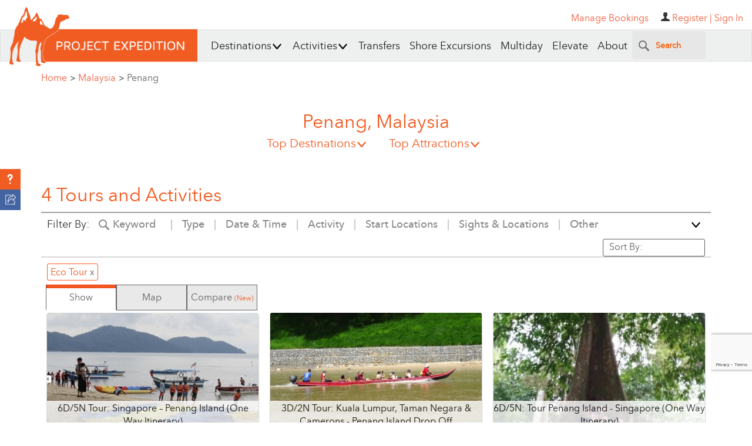

--- FILE ---
content_type: text/html; charset=utf-8
request_url: https://www.google.com/recaptcha/api2/anchor?ar=1&k=6Lfn7HIpAAAAALiTY5XRIXsyviyWmWaxlO0g0sMB&co=aHR0cHM6Ly93d3cucHJvamVjdGV4cGVkaXRpb24uY29tOjQ0Mw..&hl=en&v=PoyoqOPhxBO7pBk68S4YbpHZ&size=invisible&anchor-ms=20000&execute-ms=30000&cb=w7fv8gro75xz
body_size: 48643
content:
<!DOCTYPE HTML><html dir="ltr" lang="en"><head><meta http-equiv="Content-Type" content="text/html; charset=UTF-8">
<meta http-equiv="X-UA-Compatible" content="IE=edge">
<title>reCAPTCHA</title>
<style type="text/css">
/* cyrillic-ext */
@font-face {
  font-family: 'Roboto';
  font-style: normal;
  font-weight: 400;
  font-stretch: 100%;
  src: url(//fonts.gstatic.com/s/roboto/v48/KFO7CnqEu92Fr1ME7kSn66aGLdTylUAMa3GUBHMdazTgWw.woff2) format('woff2');
  unicode-range: U+0460-052F, U+1C80-1C8A, U+20B4, U+2DE0-2DFF, U+A640-A69F, U+FE2E-FE2F;
}
/* cyrillic */
@font-face {
  font-family: 'Roboto';
  font-style: normal;
  font-weight: 400;
  font-stretch: 100%;
  src: url(//fonts.gstatic.com/s/roboto/v48/KFO7CnqEu92Fr1ME7kSn66aGLdTylUAMa3iUBHMdazTgWw.woff2) format('woff2');
  unicode-range: U+0301, U+0400-045F, U+0490-0491, U+04B0-04B1, U+2116;
}
/* greek-ext */
@font-face {
  font-family: 'Roboto';
  font-style: normal;
  font-weight: 400;
  font-stretch: 100%;
  src: url(//fonts.gstatic.com/s/roboto/v48/KFO7CnqEu92Fr1ME7kSn66aGLdTylUAMa3CUBHMdazTgWw.woff2) format('woff2');
  unicode-range: U+1F00-1FFF;
}
/* greek */
@font-face {
  font-family: 'Roboto';
  font-style: normal;
  font-weight: 400;
  font-stretch: 100%;
  src: url(//fonts.gstatic.com/s/roboto/v48/KFO7CnqEu92Fr1ME7kSn66aGLdTylUAMa3-UBHMdazTgWw.woff2) format('woff2');
  unicode-range: U+0370-0377, U+037A-037F, U+0384-038A, U+038C, U+038E-03A1, U+03A3-03FF;
}
/* math */
@font-face {
  font-family: 'Roboto';
  font-style: normal;
  font-weight: 400;
  font-stretch: 100%;
  src: url(//fonts.gstatic.com/s/roboto/v48/KFO7CnqEu92Fr1ME7kSn66aGLdTylUAMawCUBHMdazTgWw.woff2) format('woff2');
  unicode-range: U+0302-0303, U+0305, U+0307-0308, U+0310, U+0312, U+0315, U+031A, U+0326-0327, U+032C, U+032F-0330, U+0332-0333, U+0338, U+033A, U+0346, U+034D, U+0391-03A1, U+03A3-03A9, U+03B1-03C9, U+03D1, U+03D5-03D6, U+03F0-03F1, U+03F4-03F5, U+2016-2017, U+2034-2038, U+203C, U+2040, U+2043, U+2047, U+2050, U+2057, U+205F, U+2070-2071, U+2074-208E, U+2090-209C, U+20D0-20DC, U+20E1, U+20E5-20EF, U+2100-2112, U+2114-2115, U+2117-2121, U+2123-214F, U+2190, U+2192, U+2194-21AE, U+21B0-21E5, U+21F1-21F2, U+21F4-2211, U+2213-2214, U+2216-22FF, U+2308-230B, U+2310, U+2319, U+231C-2321, U+2336-237A, U+237C, U+2395, U+239B-23B7, U+23D0, U+23DC-23E1, U+2474-2475, U+25AF, U+25B3, U+25B7, U+25BD, U+25C1, U+25CA, U+25CC, U+25FB, U+266D-266F, U+27C0-27FF, U+2900-2AFF, U+2B0E-2B11, U+2B30-2B4C, U+2BFE, U+3030, U+FF5B, U+FF5D, U+1D400-1D7FF, U+1EE00-1EEFF;
}
/* symbols */
@font-face {
  font-family: 'Roboto';
  font-style: normal;
  font-weight: 400;
  font-stretch: 100%;
  src: url(//fonts.gstatic.com/s/roboto/v48/KFO7CnqEu92Fr1ME7kSn66aGLdTylUAMaxKUBHMdazTgWw.woff2) format('woff2');
  unicode-range: U+0001-000C, U+000E-001F, U+007F-009F, U+20DD-20E0, U+20E2-20E4, U+2150-218F, U+2190, U+2192, U+2194-2199, U+21AF, U+21E6-21F0, U+21F3, U+2218-2219, U+2299, U+22C4-22C6, U+2300-243F, U+2440-244A, U+2460-24FF, U+25A0-27BF, U+2800-28FF, U+2921-2922, U+2981, U+29BF, U+29EB, U+2B00-2BFF, U+4DC0-4DFF, U+FFF9-FFFB, U+10140-1018E, U+10190-1019C, U+101A0, U+101D0-101FD, U+102E0-102FB, U+10E60-10E7E, U+1D2C0-1D2D3, U+1D2E0-1D37F, U+1F000-1F0FF, U+1F100-1F1AD, U+1F1E6-1F1FF, U+1F30D-1F30F, U+1F315, U+1F31C, U+1F31E, U+1F320-1F32C, U+1F336, U+1F378, U+1F37D, U+1F382, U+1F393-1F39F, U+1F3A7-1F3A8, U+1F3AC-1F3AF, U+1F3C2, U+1F3C4-1F3C6, U+1F3CA-1F3CE, U+1F3D4-1F3E0, U+1F3ED, U+1F3F1-1F3F3, U+1F3F5-1F3F7, U+1F408, U+1F415, U+1F41F, U+1F426, U+1F43F, U+1F441-1F442, U+1F444, U+1F446-1F449, U+1F44C-1F44E, U+1F453, U+1F46A, U+1F47D, U+1F4A3, U+1F4B0, U+1F4B3, U+1F4B9, U+1F4BB, U+1F4BF, U+1F4C8-1F4CB, U+1F4D6, U+1F4DA, U+1F4DF, U+1F4E3-1F4E6, U+1F4EA-1F4ED, U+1F4F7, U+1F4F9-1F4FB, U+1F4FD-1F4FE, U+1F503, U+1F507-1F50B, U+1F50D, U+1F512-1F513, U+1F53E-1F54A, U+1F54F-1F5FA, U+1F610, U+1F650-1F67F, U+1F687, U+1F68D, U+1F691, U+1F694, U+1F698, U+1F6AD, U+1F6B2, U+1F6B9-1F6BA, U+1F6BC, U+1F6C6-1F6CF, U+1F6D3-1F6D7, U+1F6E0-1F6EA, U+1F6F0-1F6F3, U+1F6F7-1F6FC, U+1F700-1F7FF, U+1F800-1F80B, U+1F810-1F847, U+1F850-1F859, U+1F860-1F887, U+1F890-1F8AD, U+1F8B0-1F8BB, U+1F8C0-1F8C1, U+1F900-1F90B, U+1F93B, U+1F946, U+1F984, U+1F996, U+1F9E9, U+1FA00-1FA6F, U+1FA70-1FA7C, U+1FA80-1FA89, U+1FA8F-1FAC6, U+1FACE-1FADC, U+1FADF-1FAE9, U+1FAF0-1FAF8, U+1FB00-1FBFF;
}
/* vietnamese */
@font-face {
  font-family: 'Roboto';
  font-style: normal;
  font-weight: 400;
  font-stretch: 100%;
  src: url(//fonts.gstatic.com/s/roboto/v48/KFO7CnqEu92Fr1ME7kSn66aGLdTylUAMa3OUBHMdazTgWw.woff2) format('woff2');
  unicode-range: U+0102-0103, U+0110-0111, U+0128-0129, U+0168-0169, U+01A0-01A1, U+01AF-01B0, U+0300-0301, U+0303-0304, U+0308-0309, U+0323, U+0329, U+1EA0-1EF9, U+20AB;
}
/* latin-ext */
@font-face {
  font-family: 'Roboto';
  font-style: normal;
  font-weight: 400;
  font-stretch: 100%;
  src: url(//fonts.gstatic.com/s/roboto/v48/KFO7CnqEu92Fr1ME7kSn66aGLdTylUAMa3KUBHMdazTgWw.woff2) format('woff2');
  unicode-range: U+0100-02BA, U+02BD-02C5, U+02C7-02CC, U+02CE-02D7, U+02DD-02FF, U+0304, U+0308, U+0329, U+1D00-1DBF, U+1E00-1E9F, U+1EF2-1EFF, U+2020, U+20A0-20AB, U+20AD-20C0, U+2113, U+2C60-2C7F, U+A720-A7FF;
}
/* latin */
@font-face {
  font-family: 'Roboto';
  font-style: normal;
  font-weight: 400;
  font-stretch: 100%;
  src: url(//fonts.gstatic.com/s/roboto/v48/KFO7CnqEu92Fr1ME7kSn66aGLdTylUAMa3yUBHMdazQ.woff2) format('woff2');
  unicode-range: U+0000-00FF, U+0131, U+0152-0153, U+02BB-02BC, U+02C6, U+02DA, U+02DC, U+0304, U+0308, U+0329, U+2000-206F, U+20AC, U+2122, U+2191, U+2193, U+2212, U+2215, U+FEFF, U+FFFD;
}
/* cyrillic-ext */
@font-face {
  font-family: 'Roboto';
  font-style: normal;
  font-weight: 500;
  font-stretch: 100%;
  src: url(//fonts.gstatic.com/s/roboto/v48/KFO7CnqEu92Fr1ME7kSn66aGLdTylUAMa3GUBHMdazTgWw.woff2) format('woff2');
  unicode-range: U+0460-052F, U+1C80-1C8A, U+20B4, U+2DE0-2DFF, U+A640-A69F, U+FE2E-FE2F;
}
/* cyrillic */
@font-face {
  font-family: 'Roboto';
  font-style: normal;
  font-weight: 500;
  font-stretch: 100%;
  src: url(//fonts.gstatic.com/s/roboto/v48/KFO7CnqEu92Fr1ME7kSn66aGLdTylUAMa3iUBHMdazTgWw.woff2) format('woff2');
  unicode-range: U+0301, U+0400-045F, U+0490-0491, U+04B0-04B1, U+2116;
}
/* greek-ext */
@font-face {
  font-family: 'Roboto';
  font-style: normal;
  font-weight: 500;
  font-stretch: 100%;
  src: url(//fonts.gstatic.com/s/roboto/v48/KFO7CnqEu92Fr1ME7kSn66aGLdTylUAMa3CUBHMdazTgWw.woff2) format('woff2');
  unicode-range: U+1F00-1FFF;
}
/* greek */
@font-face {
  font-family: 'Roboto';
  font-style: normal;
  font-weight: 500;
  font-stretch: 100%;
  src: url(//fonts.gstatic.com/s/roboto/v48/KFO7CnqEu92Fr1ME7kSn66aGLdTylUAMa3-UBHMdazTgWw.woff2) format('woff2');
  unicode-range: U+0370-0377, U+037A-037F, U+0384-038A, U+038C, U+038E-03A1, U+03A3-03FF;
}
/* math */
@font-face {
  font-family: 'Roboto';
  font-style: normal;
  font-weight: 500;
  font-stretch: 100%;
  src: url(//fonts.gstatic.com/s/roboto/v48/KFO7CnqEu92Fr1ME7kSn66aGLdTylUAMawCUBHMdazTgWw.woff2) format('woff2');
  unicode-range: U+0302-0303, U+0305, U+0307-0308, U+0310, U+0312, U+0315, U+031A, U+0326-0327, U+032C, U+032F-0330, U+0332-0333, U+0338, U+033A, U+0346, U+034D, U+0391-03A1, U+03A3-03A9, U+03B1-03C9, U+03D1, U+03D5-03D6, U+03F0-03F1, U+03F4-03F5, U+2016-2017, U+2034-2038, U+203C, U+2040, U+2043, U+2047, U+2050, U+2057, U+205F, U+2070-2071, U+2074-208E, U+2090-209C, U+20D0-20DC, U+20E1, U+20E5-20EF, U+2100-2112, U+2114-2115, U+2117-2121, U+2123-214F, U+2190, U+2192, U+2194-21AE, U+21B0-21E5, U+21F1-21F2, U+21F4-2211, U+2213-2214, U+2216-22FF, U+2308-230B, U+2310, U+2319, U+231C-2321, U+2336-237A, U+237C, U+2395, U+239B-23B7, U+23D0, U+23DC-23E1, U+2474-2475, U+25AF, U+25B3, U+25B7, U+25BD, U+25C1, U+25CA, U+25CC, U+25FB, U+266D-266F, U+27C0-27FF, U+2900-2AFF, U+2B0E-2B11, U+2B30-2B4C, U+2BFE, U+3030, U+FF5B, U+FF5D, U+1D400-1D7FF, U+1EE00-1EEFF;
}
/* symbols */
@font-face {
  font-family: 'Roboto';
  font-style: normal;
  font-weight: 500;
  font-stretch: 100%;
  src: url(//fonts.gstatic.com/s/roboto/v48/KFO7CnqEu92Fr1ME7kSn66aGLdTylUAMaxKUBHMdazTgWw.woff2) format('woff2');
  unicode-range: U+0001-000C, U+000E-001F, U+007F-009F, U+20DD-20E0, U+20E2-20E4, U+2150-218F, U+2190, U+2192, U+2194-2199, U+21AF, U+21E6-21F0, U+21F3, U+2218-2219, U+2299, U+22C4-22C6, U+2300-243F, U+2440-244A, U+2460-24FF, U+25A0-27BF, U+2800-28FF, U+2921-2922, U+2981, U+29BF, U+29EB, U+2B00-2BFF, U+4DC0-4DFF, U+FFF9-FFFB, U+10140-1018E, U+10190-1019C, U+101A0, U+101D0-101FD, U+102E0-102FB, U+10E60-10E7E, U+1D2C0-1D2D3, U+1D2E0-1D37F, U+1F000-1F0FF, U+1F100-1F1AD, U+1F1E6-1F1FF, U+1F30D-1F30F, U+1F315, U+1F31C, U+1F31E, U+1F320-1F32C, U+1F336, U+1F378, U+1F37D, U+1F382, U+1F393-1F39F, U+1F3A7-1F3A8, U+1F3AC-1F3AF, U+1F3C2, U+1F3C4-1F3C6, U+1F3CA-1F3CE, U+1F3D4-1F3E0, U+1F3ED, U+1F3F1-1F3F3, U+1F3F5-1F3F7, U+1F408, U+1F415, U+1F41F, U+1F426, U+1F43F, U+1F441-1F442, U+1F444, U+1F446-1F449, U+1F44C-1F44E, U+1F453, U+1F46A, U+1F47D, U+1F4A3, U+1F4B0, U+1F4B3, U+1F4B9, U+1F4BB, U+1F4BF, U+1F4C8-1F4CB, U+1F4D6, U+1F4DA, U+1F4DF, U+1F4E3-1F4E6, U+1F4EA-1F4ED, U+1F4F7, U+1F4F9-1F4FB, U+1F4FD-1F4FE, U+1F503, U+1F507-1F50B, U+1F50D, U+1F512-1F513, U+1F53E-1F54A, U+1F54F-1F5FA, U+1F610, U+1F650-1F67F, U+1F687, U+1F68D, U+1F691, U+1F694, U+1F698, U+1F6AD, U+1F6B2, U+1F6B9-1F6BA, U+1F6BC, U+1F6C6-1F6CF, U+1F6D3-1F6D7, U+1F6E0-1F6EA, U+1F6F0-1F6F3, U+1F6F7-1F6FC, U+1F700-1F7FF, U+1F800-1F80B, U+1F810-1F847, U+1F850-1F859, U+1F860-1F887, U+1F890-1F8AD, U+1F8B0-1F8BB, U+1F8C0-1F8C1, U+1F900-1F90B, U+1F93B, U+1F946, U+1F984, U+1F996, U+1F9E9, U+1FA00-1FA6F, U+1FA70-1FA7C, U+1FA80-1FA89, U+1FA8F-1FAC6, U+1FACE-1FADC, U+1FADF-1FAE9, U+1FAF0-1FAF8, U+1FB00-1FBFF;
}
/* vietnamese */
@font-face {
  font-family: 'Roboto';
  font-style: normal;
  font-weight: 500;
  font-stretch: 100%;
  src: url(//fonts.gstatic.com/s/roboto/v48/KFO7CnqEu92Fr1ME7kSn66aGLdTylUAMa3OUBHMdazTgWw.woff2) format('woff2');
  unicode-range: U+0102-0103, U+0110-0111, U+0128-0129, U+0168-0169, U+01A0-01A1, U+01AF-01B0, U+0300-0301, U+0303-0304, U+0308-0309, U+0323, U+0329, U+1EA0-1EF9, U+20AB;
}
/* latin-ext */
@font-face {
  font-family: 'Roboto';
  font-style: normal;
  font-weight: 500;
  font-stretch: 100%;
  src: url(//fonts.gstatic.com/s/roboto/v48/KFO7CnqEu92Fr1ME7kSn66aGLdTylUAMa3KUBHMdazTgWw.woff2) format('woff2');
  unicode-range: U+0100-02BA, U+02BD-02C5, U+02C7-02CC, U+02CE-02D7, U+02DD-02FF, U+0304, U+0308, U+0329, U+1D00-1DBF, U+1E00-1E9F, U+1EF2-1EFF, U+2020, U+20A0-20AB, U+20AD-20C0, U+2113, U+2C60-2C7F, U+A720-A7FF;
}
/* latin */
@font-face {
  font-family: 'Roboto';
  font-style: normal;
  font-weight: 500;
  font-stretch: 100%;
  src: url(//fonts.gstatic.com/s/roboto/v48/KFO7CnqEu92Fr1ME7kSn66aGLdTylUAMa3yUBHMdazQ.woff2) format('woff2');
  unicode-range: U+0000-00FF, U+0131, U+0152-0153, U+02BB-02BC, U+02C6, U+02DA, U+02DC, U+0304, U+0308, U+0329, U+2000-206F, U+20AC, U+2122, U+2191, U+2193, U+2212, U+2215, U+FEFF, U+FFFD;
}
/* cyrillic-ext */
@font-face {
  font-family: 'Roboto';
  font-style: normal;
  font-weight: 900;
  font-stretch: 100%;
  src: url(//fonts.gstatic.com/s/roboto/v48/KFO7CnqEu92Fr1ME7kSn66aGLdTylUAMa3GUBHMdazTgWw.woff2) format('woff2');
  unicode-range: U+0460-052F, U+1C80-1C8A, U+20B4, U+2DE0-2DFF, U+A640-A69F, U+FE2E-FE2F;
}
/* cyrillic */
@font-face {
  font-family: 'Roboto';
  font-style: normal;
  font-weight: 900;
  font-stretch: 100%;
  src: url(//fonts.gstatic.com/s/roboto/v48/KFO7CnqEu92Fr1ME7kSn66aGLdTylUAMa3iUBHMdazTgWw.woff2) format('woff2');
  unicode-range: U+0301, U+0400-045F, U+0490-0491, U+04B0-04B1, U+2116;
}
/* greek-ext */
@font-face {
  font-family: 'Roboto';
  font-style: normal;
  font-weight: 900;
  font-stretch: 100%;
  src: url(//fonts.gstatic.com/s/roboto/v48/KFO7CnqEu92Fr1ME7kSn66aGLdTylUAMa3CUBHMdazTgWw.woff2) format('woff2');
  unicode-range: U+1F00-1FFF;
}
/* greek */
@font-face {
  font-family: 'Roboto';
  font-style: normal;
  font-weight: 900;
  font-stretch: 100%;
  src: url(//fonts.gstatic.com/s/roboto/v48/KFO7CnqEu92Fr1ME7kSn66aGLdTylUAMa3-UBHMdazTgWw.woff2) format('woff2');
  unicode-range: U+0370-0377, U+037A-037F, U+0384-038A, U+038C, U+038E-03A1, U+03A3-03FF;
}
/* math */
@font-face {
  font-family: 'Roboto';
  font-style: normal;
  font-weight: 900;
  font-stretch: 100%;
  src: url(//fonts.gstatic.com/s/roboto/v48/KFO7CnqEu92Fr1ME7kSn66aGLdTylUAMawCUBHMdazTgWw.woff2) format('woff2');
  unicode-range: U+0302-0303, U+0305, U+0307-0308, U+0310, U+0312, U+0315, U+031A, U+0326-0327, U+032C, U+032F-0330, U+0332-0333, U+0338, U+033A, U+0346, U+034D, U+0391-03A1, U+03A3-03A9, U+03B1-03C9, U+03D1, U+03D5-03D6, U+03F0-03F1, U+03F4-03F5, U+2016-2017, U+2034-2038, U+203C, U+2040, U+2043, U+2047, U+2050, U+2057, U+205F, U+2070-2071, U+2074-208E, U+2090-209C, U+20D0-20DC, U+20E1, U+20E5-20EF, U+2100-2112, U+2114-2115, U+2117-2121, U+2123-214F, U+2190, U+2192, U+2194-21AE, U+21B0-21E5, U+21F1-21F2, U+21F4-2211, U+2213-2214, U+2216-22FF, U+2308-230B, U+2310, U+2319, U+231C-2321, U+2336-237A, U+237C, U+2395, U+239B-23B7, U+23D0, U+23DC-23E1, U+2474-2475, U+25AF, U+25B3, U+25B7, U+25BD, U+25C1, U+25CA, U+25CC, U+25FB, U+266D-266F, U+27C0-27FF, U+2900-2AFF, U+2B0E-2B11, U+2B30-2B4C, U+2BFE, U+3030, U+FF5B, U+FF5D, U+1D400-1D7FF, U+1EE00-1EEFF;
}
/* symbols */
@font-face {
  font-family: 'Roboto';
  font-style: normal;
  font-weight: 900;
  font-stretch: 100%;
  src: url(//fonts.gstatic.com/s/roboto/v48/KFO7CnqEu92Fr1ME7kSn66aGLdTylUAMaxKUBHMdazTgWw.woff2) format('woff2');
  unicode-range: U+0001-000C, U+000E-001F, U+007F-009F, U+20DD-20E0, U+20E2-20E4, U+2150-218F, U+2190, U+2192, U+2194-2199, U+21AF, U+21E6-21F0, U+21F3, U+2218-2219, U+2299, U+22C4-22C6, U+2300-243F, U+2440-244A, U+2460-24FF, U+25A0-27BF, U+2800-28FF, U+2921-2922, U+2981, U+29BF, U+29EB, U+2B00-2BFF, U+4DC0-4DFF, U+FFF9-FFFB, U+10140-1018E, U+10190-1019C, U+101A0, U+101D0-101FD, U+102E0-102FB, U+10E60-10E7E, U+1D2C0-1D2D3, U+1D2E0-1D37F, U+1F000-1F0FF, U+1F100-1F1AD, U+1F1E6-1F1FF, U+1F30D-1F30F, U+1F315, U+1F31C, U+1F31E, U+1F320-1F32C, U+1F336, U+1F378, U+1F37D, U+1F382, U+1F393-1F39F, U+1F3A7-1F3A8, U+1F3AC-1F3AF, U+1F3C2, U+1F3C4-1F3C6, U+1F3CA-1F3CE, U+1F3D4-1F3E0, U+1F3ED, U+1F3F1-1F3F3, U+1F3F5-1F3F7, U+1F408, U+1F415, U+1F41F, U+1F426, U+1F43F, U+1F441-1F442, U+1F444, U+1F446-1F449, U+1F44C-1F44E, U+1F453, U+1F46A, U+1F47D, U+1F4A3, U+1F4B0, U+1F4B3, U+1F4B9, U+1F4BB, U+1F4BF, U+1F4C8-1F4CB, U+1F4D6, U+1F4DA, U+1F4DF, U+1F4E3-1F4E6, U+1F4EA-1F4ED, U+1F4F7, U+1F4F9-1F4FB, U+1F4FD-1F4FE, U+1F503, U+1F507-1F50B, U+1F50D, U+1F512-1F513, U+1F53E-1F54A, U+1F54F-1F5FA, U+1F610, U+1F650-1F67F, U+1F687, U+1F68D, U+1F691, U+1F694, U+1F698, U+1F6AD, U+1F6B2, U+1F6B9-1F6BA, U+1F6BC, U+1F6C6-1F6CF, U+1F6D3-1F6D7, U+1F6E0-1F6EA, U+1F6F0-1F6F3, U+1F6F7-1F6FC, U+1F700-1F7FF, U+1F800-1F80B, U+1F810-1F847, U+1F850-1F859, U+1F860-1F887, U+1F890-1F8AD, U+1F8B0-1F8BB, U+1F8C0-1F8C1, U+1F900-1F90B, U+1F93B, U+1F946, U+1F984, U+1F996, U+1F9E9, U+1FA00-1FA6F, U+1FA70-1FA7C, U+1FA80-1FA89, U+1FA8F-1FAC6, U+1FACE-1FADC, U+1FADF-1FAE9, U+1FAF0-1FAF8, U+1FB00-1FBFF;
}
/* vietnamese */
@font-face {
  font-family: 'Roboto';
  font-style: normal;
  font-weight: 900;
  font-stretch: 100%;
  src: url(//fonts.gstatic.com/s/roboto/v48/KFO7CnqEu92Fr1ME7kSn66aGLdTylUAMa3OUBHMdazTgWw.woff2) format('woff2');
  unicode-range: U+0102-0103, U+0110-0111, U+0128-0129, U+0168-0169, U+01A0-01A1, U+01AF-01B0, U+0300-0301, U+0303-0304, U+0308-0309, U+0323, U+0329, U+1EA0-1EF9, U+20AB;
}
/* latin-ext */
@font-face {
  font-family: 'Roboto';
  font-style: normal;
  font-weight: 900;
  font-stretch: 100%;
  src: url(//fonts.gstatic.com/s/roboto/v48/KFO7CnqEu92Fr1ME7kSn66aGLdTylUAMa3KUBHMdazTgWw.woff2) format('woff2');
  unicode-range: U+0100-02BA, U+02BD-02C5, U+02C7-02CC, U+02CE-02D7, U+02DD-02FF, U+0304, U+0308, U+0329, U+1D00-1DBF, U+1E00-1E9F, U+1EF2-1EFF, U+2020, U+20A0-20AB, U+20AD-20C0, U+2113, U+2C60-2C7F, U+A720-A7FF;
}
/* latin */
@font-face {
  font-family: 'Roboto';
  font-style: normal;
  font-weight: 900;
  font-stretch: 100%;
  src: url(//fonts.gstatic.com/s/roboto/v48/KFO7CnqEu92Fr1ME7kSn66aGLdTylUAMa3yUBHMdazQ.woff2) format('woff2');
  unicode-range: U+0000-00FF, U+0131, U+0152-0153, U+02BB-02BC, U+02C6, U+02DA, U+02DC, U+0304, U+0308, U+0329, U+2000-206F, U+20AC, U+2122, U+2191, U+2193, U+2212, U+2215, U+FEFF, U+FFFD;
}

</style>
<link rel="stylesheet" type="text/css" href="https://www.gstatic.com/recaptcha/releases/PoyoqOPhxBO7pBk68S4YbpHZ/styles__ltr.css">
<script nonce="6jAM7CViGNnWSZn4CsVAwQ" type="text/javascript">window['__recaptcha_api'] = 'https://www.google.com/recaptcha/api2/';</script>
<script type="text/javascript" src="https://www.gstatic.com/recaptcha/releases/PoyoqOPhxBO7pBk68S4YbpHZ/recaptcha__en.js" nonce="6jAM7CViGNnWSZn4CsVAwQ">
      
    </script></head>
<body><div id="rc-anchor-alert" class="rc-anchor-alert"></div>
<input type="hidden" id="recaptcha-token" value="[base64]">
<script type="text/javascript" nonce="6jAM7CViGNnWSZn4CsVAwQ">
      recaptcha.anchor.Main.init("[\x22ainput\x22,[\x22bgdata\x22,\x22\x22,\[base64]/[base64]/[base64]/[base64]/[base64]/[base64]/[base64]/[base64]/[base64]/[base64]\\u003d\x22,\[base64]\\u003d\x22,\x22WksUZRpRw6o0YCHDqn4fw67DhcKCc0gxYsKIPcK+GgdvwrTCqWpRVBlLJcKVwrnDvRA0wqJEw5B7FEDDmEjCvcKgIMK+wpTDocOZwofDlcOmNgHCusKEXSrCjcOiwrlcwoTDmsKtwoJwbsOtwp1Awrs6wp3DnEUnw7JmS8O/[base64]/CksKfwoNjw4MQwoNAw4zDgHnCiWDDlXTDrcKZw6LDszB1wpBDd8KzH8KSBcO6wrnCs8K5ecKGwpVrO0FQOcKzFMO2w6wLwoJRY8K1wrUVbCVlw5BrVsKQwo0uw5XDpEF/bBbDu8OxwqHCjMOsGz7Co8O4wos7woAfw7pQMcOoc2dWJMOeZcKLFcOEIzLCsHUxw6/[base64]/w5TCtsKywqLDo8Ogwr3CpnjDlCZnw5HCjQHCn8KeJkglw73DsMKbKlLCqcKJw7wIF0rDnkDCoMKxwovCvw8vwpbCngLCqsOgw6oUwpA/w5vDjh0gMsK7w7jDtUw9G8O/a8KxKSvDlMKyRhXCtcKDw6MIwocQMzvChMO/wqMqScO/wq4sT8OTRcOeMsO2LRV2w48VwpdEw4XDh1jDjQ/[base64]/w6HDo0NOfcOjAcKlSMODC8O9AVTChsOmwpQqcjPCowXCjMOsw6PCmx09w71vwrvDrzDCulJkwpfDmsKWw5vDsGVGw6UbTMOjGsOlwqNxTMK5I0Muw7vCpjPDvMKewokkBsKOGAg5wqUDwrwoKxjDnyoPw7EywpR/w6HCl0XCkG9qw7zDojwJG1/CmHNgwoTCoWbDqnDDlsKHakA7w6bCuxzDgkzDqcKBw7bCj8OGw6pLwr8GMyLDgUhPw5bDu8KlIMKfwq/CqMO+wqMBUcKCKMKSwp5yw7N0fjERbi/DjsOYw5XDtSzCjmTDnhLDn2gvdWc2Qi3CkcKjQGwow5vCkMO+wphdGsOvwrJ3YwLCmWofw73CtcOJw5vDjHICU0zDnmArwoE7A8O0wqnCkwfDu8O6w5QowqQ5w6Bxwokowo/DnsOuw5PCrMOsEcKkw5RTw6bDoDg2csO4X8K+w7zDtsKDwqLDksKRRsOAw7jDvAxIwqM8wo1pV0zCr2LDm0ZRIyxVw4xXG8KkK8KGwqoVKcKXDsKIYgQfwq3DssKBw7HCk33DnE/CiWlbw5MNwpN3wobDkjMlwrHDhQl1D8OGwo1qwrDDtsOBw44iw5E7L8OyA2jDmDQKGsKuEmA/wrjCocOFRcOwGmQJw51DY8KOBMKzw6pnw5DCrcOETw0vw7Z8wo3CpAvDicOqK8K6RhfDlcKmwp9cw4FBw7bDnn/CnWh8w65EIwLCiWQsGsOow6nCo3A3wqjDj8OSQEAMw7TCssO9w6fDg8OFTkMIwpAVw5vCmjA9Qj/ChBPCpsOowqPCsj5/[base64]/CtmN2aQvCq8KpwpnDgWJbw7JSwpLCll9XwpXCsXjDtcKRw5ZRw6vDlsO/[base64]/DuUwCI8OVbsOLwp7CkhfCpsKJT8KTIgTCjsO1C8Kzw7c1cw0zbcKYGcOZw4HCucKqwrVQdcKuKcOyw6dLw7jDvsKjAwjDrRI6wpRBNXA1w4LCkifCicOpQ14swq0xDUrDr8OqwrrDgcOXwqnCmsK/woDDgigcwpDCpl/[base64]/DqGXCrFHDs8KMwqsOwqPCucO/wqogw6fDiMOdw7jDtcOfYcOWEUDDnUktwoHCvcK4wq1Swr/[base64]/[base64]/DvVYSCTjCn8K/WsOhTxxjwpJqG8KSw7A0XF4LR8OPw77CosKKTiQLw6fDgsKFFHwpd8OJJsOKbyXCv3MOwpLCisKewpUDfBDDiMK9e8KXHSbDjCfDvsKKOxg7QEHCj8KWwqx3wqcIHMOQCMOcwqPCtMOOTH1QwpZTesOsLsKXw7/Du3heNMOuwp9xG11eBcOZw4PCiWbDjcOUwr/DnMKzw63Cg8KSHMKcWxEqYG3DmsKlw6YsDcKbwrfDlm/ChsOsw73CosK0w4/[base64]/DmcOwwprCtmdPc8O0w7DDqcK3cMKVQMOXc2Rkw6UQw7nDl8KIw7nCn8OvD8OHwqFFwqggG8O9wrzCrXVEfsO8RMOxwo1MIFrDogrDi3nDgxfDrsKRwrBUwrTDr8Oxw6NMT2vCmxTCoitHw74vSUnCqEzChcKlw4ZTBngLwpDCuMKtw5/Ds8KIAHlbw5w1wqYCGD9yTcK+eiDDl8O6w7fCucKiwpzDocO0wrXCtxfCmMOpCALCmjsxPnZCwq/DhMOZJ8KlO8KuLmfCtMKMw4tRe8KuPjlDV8KwR8K2Tw7Cn2HDr8OHwqPDr8OYf8O3worDusKaw6DDuX9qw7cpw4BIHlU4eiFMwrvDjyLCs3HCnwDDgB/[base64]/DrcOtwqTCrMKbKWINfmpQw73Cm09iK8OeGMO9P8K4w4EQwr/DpRNTwq8RwosDw40zPDF2w402eSs5AsOLDcOCEFMzw6/DksO+w53DqDA1L8OWUD/Ds8OpG8KdA3bCjsKFw5kiFMONZcKWw5AQfMOOScK7w4Ugw7Fmw63DisOMwoDDiATDv8K4wo56OMK8FsK7S8Krd1zDncOebgtzcxFaw65mwrHDk8ONwoQaw4vClhguw7zCvMOfwo/[base64]/[base64]/[base64]/J8Kuw7FFcBrCtcKdJ8ObY8KqJFYrwrBewrAJYMOgwqDCgsOSwqJzJsKPcBIjw6kXwo/CrF/DvMK7w7oPwr7DtsKxMMK7H8K4RCN3wpB1AybDj8KbKERlwrzCosKXUsKoIFbCg3nCviMlZMKEacOtb8OOCMOlXMOgGcKMw5DCkA/[base64]/[base64]/CkMOGFMKLbgjDhizCrQXCt8OHFFAYwo3Dv8ORwrBiXQxHw5LDjHrDnMOZVjTCoMOew4/Cu8KfwoXCj8KlwrIdwpPCo0TCgRLCokfDlsKFNxHDrsKGBcO1VcOIG0tyw6XCnVjDvBIPw4PCh8OdwppRA8KDIC0uI8Kyw507wrLCmMOTP8KKfg1IwoTDkHnDrW5tdwrDuMOaw41Sw5pdw6zCsjPCtsOPWcOgwph9OMOnCsKGw67Dm1RgI8O/VR/CrEvCsGwHWsO/wrDCrXotb8KuwpBPMsO8TD3ClsK7F8KkYMOlHybCj8O1M8OCB2EoV3XCmMK4JMKfwp9VF3Fkw6kZQcKrw4/[base64]/[base64]/DuEIEI2cqwq/Cn8O0RcOlw7tXwoBuw4Mkw6HDmlI5egd7emgoJmjDv8OIYQYkGH/DuUTDvR3DpsO1M05NOUYuZsKbw57Do1ZOZQEyw4rCp8OuF8Ofw4UhcsOLPF4TF3fCgMKQESrCrRt7DcKIw4XChMKKPsKhHcOBCT/DrMOjwqDDlz7DrEJHScK/wovDlsOMw7Brw60sw7rCsEfDsAxTXsKWwo/CvsKzLghVZcK2w4BxwojDuknCi8K9U1s8w7Y8wpBYdsOdVwIKPMOUF8K/wqDCvj9Tw65qwo3CkDlFwoI/w73DucKKeMKQwqzDjxZhw6dpETYow43DjcKmwqXDtsKrX3DDikjCl8KNSF4sLFPDosKwA8OaWTd6GhVpD2HDo8KJEGIMD3dxwqjDvBHDj8KLw5Jww4XCvkMJwoU9wpFUe1LDqsOHI8OUwr7ClMKgXMOud8OEFBA2O3Q4PW1ow63CnUrDlQU1fDLDqcKQEk/[base64]/CgcKvw4XCrsKwT8KAMg46IDIJQSfCosODAVlwJsK7aVbCjMK+w6fCrERDw6HCjcOkGHILwogNbsOPRcK4HRHCgcOLw70DFHTCmsOQP8KWwo4kw5XDoUrCoh3DkV5Zw4Eyw7/CiMOywoxJNV3CicKfwpHDqBZkwrvDmMKQHsKOw67DpRPCksODwrfCscKdwozDocOGw6XDr3/DgcKsw6ZgeQ9iwrLCt8Oyw4DDvCcYFxjCi3YbQ8KVfsOswojCi8KIw7JRw7h/DcOLKDXDjyrDgmbCqcK1NMOmw5NpEsONYsOkw6PCusOKBcKRdsKgw6zDvGEIVsOpSG3CpxnDgXrDmR8xwognXnbDgcKPw5PDuMKzAsORNsKEO8KbQ8KNG3F5w60CWFU8woPCucO8ARDDhcKfIsOFwqETwr0ge8OWw6zDrMK/LcO/[base64]/[base64]/wpkZw5rCpXxOwqQLO8KNwqA7CQJcwoIbIGXDiWZowp1/N8OMw77CgcKwJkFZwrlmEzXCgBTDssKEw4UCwrlew4zCuUHCnMORwpPDlMO7ZysCw7fCu0LCuMOrXnTDosOUJcKtwrPCgTTCl8OdIsOZAEvDnVl1wqvDjsKvTMOvwqfCtsO8w6jDtRUSw6HCiSUlw6FQwqdTwpXCrcOvH2vDrlFGcBYPaBVkH8O/[base64]/[base64]/MMKTw6rCvMOZw6XDq8KlwrvCtkJiwrUBIMO1wpEXwp8mw57CmgbCk8OVTnrDscOtcnPDg8KVVkV4KMO0U8K0wpPCgMOIw6jDl246IUzDjcKOwqYgwrfDrkbCncO0w6PDkcOLwoEOw6LDmMK4TwzDlyZiUCbDqCwGw5xbHQ7DpR/[base64]/A8KbcsKqEsOwGcOLX8Kbw5bDvG/CojXDrGxCeMKIw6XCs8Knw7nDo8OhJsKewpvDvRJmLjjCvA/DvTFxH8Kkw6TDvwnDk1gxS8Ojwos8w6BNVDrDs14rQsODwqbCq8OYwpwZZcObWsKEw751w5o6wq/Dh8OZwosMQlPCj8KpwpUIwr0fNMO6Y8Kgw5DDuzwJRsOoPMKGwq7DrcOkTB1Ow4zDpgLDpyDCiA5gOhMiD0bDt8O0HCgKwojCrlrCjmbCt8OlwprDvMKCSBvDgibCoTtgbHTDvV/[base64]/CgW/CiF7DrH7DkkzCu8O/wqkEU8KSVyMWJcORDMK5ImsGFF/CsXDDsMO4w5/DrzULwoRrUFAkwpUzwp5lw73CnEjClApfw5ExHnfDn8KxwprChMOaBwldScKJNEEIwr97Z8K9UcOcRMKGwo8mwpvDv8KOwohEw71DGcOVwozDqybDplJawqbCtsOAEMOqwoVQAnbCkDPCmMK9OMKhBcKXMQ/CvWklM8Kjw77CtsOIwrZSwrbClsOmI8KSEk9kIsKOESp3ai/Cn8K5w7gKwrTDqijDtMKadMKUwoVBXMKxw5jDk8KFfBDCi1vCocKNMMOXw4fCgi/CmgAwWMOABcKdwrXDux7DocOEwqXCrMKow5gTQgDDhcOjNkp5YsKDwpBOw7A4wofCqU92wpEMwqjCjDsfa3keIX7CrcOte8KgSw8Mw6NKSMOUwpQKfcKtwp4dwrLDiXUkYMKHCFgyIcOeTHvCiHzCu8O5cADDrDgmw7V2WC43w6XDoSPClVR/[base64]/CscOVA1HDhMKkw6nDsMOwdzXCisOVw58AfhzChsK5w4tLwprCi2RLTmDDmXLCvsOQfVrCicKFHlB5MsKrKsKGJ8KcwqoIw6jCqht3PsOUAsOIGcKYM8OMdx/Du2DCjkrDt8KODcOIG8Kyw6VtVsKkbsOqwpR+w58IL1dIe8O7XRjCs8KSwoLCucKew5zCssOEOcKiUMKReMOHJMKRw5NWwoPDiTPCnkAqeV/[base64]/f1rDsHo5w4JZw7xlED9TU1HDpMKhw7Z3b8K7PyJHd8KGYWocwocXwq/DplJzYl7DgD/DicKtPMKIwonDs19IOMKfwop0K8OeGn3DniwyG2kSFETCr8OBw4DDiMKFwo7DvMOkWMKbfm48w5LCpUdzwqc+GMK3SlnCo8KMw4zCjcOMw7DCr8OFJMKoXMOsw7jCsXTCucKcwq0Pf0JFw53DmcOoWcO/[base64]/[base64]/ZGDDtsKKG8KawrQtwoE6wqo/w6PDlsOUwqPDvn5MB33DnMOGw5bDhcOpwqXDkg5qwr5Xw7/DgSXCsMO1UMOiwr/[base64]/DqHHCjG0Oe0Uxw61NwpHCj8KlwqcqY8KKwpDCuQ/CmWrDk3HDgsKmwppzw5fDgMKeUsO9acKbwp4qwrghFD/Dq8OjwoXCqcKVS3/DpsKmwpLCtwkEw5wYw74/w5N3P3JFw6vDtcKWSQBCw4NZUxpdAsKjUcO2wqU4aWnCp8OAWHjCsEgGN8OxAHrClMO/KsOpSiJOWU7DrsKXHH96w5HCnRHDhcK8CVjDqMKrAS03wokMw4wpwrQIwoBafsOdcmPDm8K6Z8OELzQYwrPDhSbDj8OTw51JwognRcOyw6Rlw59dwrzCv8OCwqw6HW1wwqrDlsOiIMOIZEjCliB5wr/CjcKywrIsDQd/w63DqMOvLxFcwqrCuMK0XMO3w4fDk35jYmTCvMOMecK9w43DvgbCkcO7wr7Cj8OFSEcha8KcwpEuwpfCmMKuwoTCiDjDiMKtwqMyd8OVwoh4GMOGwqV3L8OzOsKCw4BMPcKwO8KfwoHDgnVjw65DwoA0wokDGcOMw5tJw6YDw6h3wqbCr8OpwqJZGV/[base64]/CqjkwAARseBttOxFgw4QZZMKaQMKpOjDDo27CnMKJw5RMTTPDqR5kwrXCgcKswpnDscKEw5DDtsOXw4ULw73Cuj3CjsKoSMONwqVGw75kw49aKsOYTWnDmxxnw4PCtsK7RFPCvCsYwr0BRMOPw6XDmG7Ch8KpRj/DjsKwdX/DhsORHArCujPDvVAQYcKMw64Kw5nDjjLCh8Oowr/DtsKobsOAwpNKw5nDoMOWwrZww7bCpsKBQsOqw6tJc8OMfDB6w4bCvsKNwp8uSXDDqkbCiTcYfnxjw6XCgsO+wqPCqcK2ccKfw5PCiX18AMO/wq8gworDncKWYjvDvcOUw5bCmHYMwq3CvxYuwrsYesK8w64IWcOkZMKyccOJLsONwpzDkwnCtsO6DUMeJH7DjcOCVsK/SE1mWFoUwpFiwqBpKcOFw6MiNAxfJcO6ecO6w4vDohPDjcObwpHCpSXDmGrDgcK/AcKtwppBa8Odb8KsUTjDs8OiwqbDo31rwqvDpMKHfxzCpMKdwoTDgVDDhcK1ZW4Cw49sDsOswqU4w7/DvT7DhRMfT8OhwoB/EMKJeG7CgCBJw4/CicO+P8KRwo/CvkvDm8OTITTCuzfCr8KkM8OYccK6w7LCvsKifMOawofDm8Oyw4vCrh/[base64]/[base64]/woIcKQvCuDfDi8K4w7wXKm3CmsOjSgQ9w6LDgsOXw5bCrQ9PVsOZwohBw4JANcOmL8KIQcKVw4JOPMOEJcOxEcOAwqTDl8KZfTFRKABNcR5ywrQ7w63DgsKJTcOiZzPDm8KJZ04UYsO/JcKPw4bChsKATQ5/w4XCqSfDqUbCjsOFwojDlTVFw7EjCTbCsT7DhcKqwoZPLAoAHhzDiXvCnBrCoMKnLMKqwrbCqRAnwoLCr8K/[base64]/DhnfCrsKvZ0Ejw6LDhcOqT8OfGcOGwrLCjkPCkUAxUwbCjcOQwrnDscKKEHLCk8OPw4jCswB8fHDClMOfNMOjE0vDh8KJGcKUHALDucKcC8OWPgfDrsKJCsOww54Fw7JewrDCicOtF8KcwowVw7JlLUnCnsKuM8Kbw7HDr8KAwqBCw47Ci8K9RkQZwr/DmMO7woIPw4TDusKxwpgVwqXCn0HDkVZBNx9hw7EZwpTCmmjCijXCkGZqYE4hecObHsOiwqDCpzDDsRbDmsOoZH8eXsKjZwIQw6MWX3R6wqhlwovCpsOEw6DDuMOYSA9Aw53CksOBwrN7BcKBGBTDkMOlwolEwoB+X2TCgMO0eGFBcS/Cqx/[base64]/w6LCmcOLYRl3V1zCpsOEQQnCsMOAKAppZwsVw5VBMgXDisKubcKiwq1lw7bDncKXOlfDolklKi0Pf8K8wrnDugXClcOPw55kcE9mwqlRLMKpfsOvwqtpbno2U8OcwrIHJyhkFTTCpxvDvsOnIcOow7JZw6IiZcKhw55xB8OMwoUdNGrDjsKhcMOlw6/DqsOcwobCoijDssOiw7FkC8O0C8KNPRnDnD/CgsKNamvDr8K9ZMKMQGTCkcOzYjtsw4rDnMKOecOUeG/Cpn/DhcK1wprChVgQeWkAwrkbwpR2w5LCvnjDqMKQwrTCgyMMGBZLwpAKAwI7fjnDhMObMMKWNkhtOyvDj8KBGgfDvsKQUn3DpMOaAsOGwr07wpgqQBbChMKuwpfCpcKKw4HDgcO/w6DCtMOHwprDnsOiF8OMcCzDiX3Di8OzScO4wqoQVzAQDCXDpwdmdmbClgIsw6oyb0gIH8KfwrjCvcO2w6/DvDXDjVLCuiMiTcOmfcKWwqFoPH3CpnFfw5pWwrLCtmlUwrnDlwzCilRcTz7CtX7DtCROwoU0XcOqbsKKGUfCv8OSwqHCjMOfwr/Dh8KMWsKQeMOVw554wrHCncOFwpRCwrDCscKnBGvDtg4xwr/CjD3Drm/Cm8KawqYwwq/Cp1vCqwUCAcO9w6vChMOyLBnDgcOJwrlNw6XCpmPDmsO/WMOWw7fCgcK6wqV1PMOvBcOKwr3DigHCsMOawoPCoFXDhRQBIsOWbcK4BMKdw4YXw7LCoXI3S8OKwoPCpwo5DcOzwpTDvMKHD8K1w7jDtcO4w7V2YlN2wpoaDsK0w4/[base64]/Wn5sw63CsMKbw75AITnCjgXCncOnAsOKcQvCtzxYw4oMH3/[base64]/[base64]/[base64]/DksO4XsO9SjNUecKqGsKHw5rDvMOFw71JS3LCosO4w6p0Z8KHwqDCq3fDvhF9wr90wo94wrTCkQ1kw6LDgSvDrMO4eA4/Mnsnw5nDqXxsw4p1MA01fhkJw7Bgw73Cq0PDhCjClnZ6w700woY6w61ISsO8LkTDkHfDlcK3wqBXP2FNwozCqB0qXcOXUMKlH8O1ImN2IMKoFD5Vwr4awrJDUMKAwpTCg8KcS8OZw5zDoEBoN3nCp1rDhsO+VH/DqsOWWCgiZ8OJwqcHZ07DgAvDpAjDq8KGUWTDqsO9w7oWCEpAPUjDqF/CkcOnLG5Qw6pqfS/Ds8KZwpVtwpEwIsKcw7Mpw4/DhMKsw6dNbnBUCBzDgMOlTgjChsO9wqjCr8K7w6xHEsOdfWt/[base64]/w6/Co0fCuwhTUm8BZT/CgsKqwq1iwqfDnxfDg8O5woIWw6fDksKRHcK3B8O3MRjCpzM+w4PCvcOmwqfDqcOdMMOROAszwqckG27CjcODw614w4jDoFjCoVnCj8OkJcOBw5Mjw7pudHbDtmnDtQFqcTzCsCLDvsK2ImnDsQN0wpHCuMOnw4TDjXJvw7MSUk/DhXZSw77ClsKUG8KyPH5uJUPDpyPCn8OEw7jDicOtwqPCp8KMwpFRwrbCt8O6dzYEwr53w67Cty/[base64]/CjV/DjGfCgsKZw4zDgnczY8K5w7bDt8OLV8Kaw7B7w4XDlsO/fMK+fsKBw4TDpcO7Fkw/wpZ7LsKrPMKtw4fDvMKCSQhzfMOXacKpwqNVwqzDiMO/ecO/[base64]/DtDPDrUjCrcKFJVnCo2bDkMKhD8KOw6QwUsKTRyXDqsKWw7DDjGXDiybDr3Qgw7nCjhrCtsKUecORcmQ9A1jCmcKRwop8w7Buw7Nqw4/DvcKjdMKESMKswpE4az5WesOSb0hrwqsZHBMMwrkRw7FiZRZDOBwNw6bDoHnDjyvDrsKHwrgWw7/CtSbDisOLQXPDl2pxwprDvTNHPG7CmFdZwrvDiwY0w5TDp8OXw4rDrRjCkRnCrUF1TTAnw5HCkBgTwrbCnsO7wozDuXA8wq0lPQjCqmZsw6TDvMOkJj/CosOsSSXCujLCmcObw6vCuMKQwozDvsO7VmvCjcK1HSpuDsK7wrDDlRRLTXgjScKMJ8KYN3HChFjCsMOWVQ/CscKBE8OcVsKmwrI7BsORIsOtDD8wN8KawrdGYkDDpcKsC8O0PcODf1HDmMOIw77Cp8OxGFnDkXBGwowjw77DmcKww6lTwoZ4w63CksO2wpEpw7kFw7Q1wrHCtcKkw4rDqzTCocOBIjPDhGjCkiDDhBzDjcOzTcKgQsOHwpHCkMODPFHDv8K7w7U/fzzCu8OTTsKhEcOxXcOxcGrChSrDpSfDqnIULDFGIEYHwq0Mw43ChVXDpsKtCX4uDRvDgMOww5wZw4YcaSrCvcO/wrPDkcOcw6/Cpy3DusOJw6ktwqnCu8Kjw6BuFirDm8OXdMK2B8O5f8KLOMKcTsKpSi1OZRrCrkfCscOcUELCgcKew6nCvMOBw4zCuQHClhUGw4HCvlcueA3DomUmw4fCuWHDiTBaei7DqjdmB8KUw4Y+KnrCp8O+IsOQwrfCo8KFwonCicOrwqMnwod/wovClRg0BW9qO8KNwrlSw49dwocOwqzCl8O2SsKHA8OgXUcoenIBwrp4EMKtKMOaQsKEw7knw5pzwq/ClBNFY8Otw4fDhMKjwqItwrTCpHrDhcObWsKfHVsSNlPDq8Ofw4PCq8Kswr3CgADDnEYZwp8yScKewpfCuQfCuMK/NcKPWGTCkMO5RkFQwobDnsKXRWXCvRkRwq3DsWt/[base64]/w6XCn8Oxw5VQwr0XJsK+NVvCgMKaw6/CqcOgwq47EsK6ZC3CtsKPwqLDu3pUL8KFCgTDknbCp8OcB38yw75hCMKlw4zCqSB9A002wrbCmBbCjMK5w7PChmTDg8O9CR3DklYOw6xUw5bCnVHDgMOxwoLCmsKqSXE+AcOIDn10w6rDjsOheQl4w6QbwpDDs8KBIXIqH8OFwpkuecKYLmNywp/Di8Oow4NIbcOnPsKvwqYBwq4hSsOHwpgCw4/CrsKnEk/CscK8wplJwo1iw5DDusK+Lg94N8OUD8KDEnHDuSnCh8K4wrYmwpRkwpDCo2E8c3nCnsO3w7jDoMK9wrjCtgY3R2MQw6x0w7fCl28sC1PDvyTDpcOEw7XCjSvCsMOpVGjCsMKPGDDDhcO7wpQeaMOZwq3CmhLDtcKiOcKgJsKKwpPCkGnDjsK/H8Ogwq/DjTdpwpNNXMKBw4jCggAbw4EjwozCnBnDtz4zwp3Cky3DnFkuC8KLJVfChWV8J8KpQWk1XcKOS8KVVDLDkjbClsO7GkpIw5AHwqQzBcOhw5rCqsKPFUzChsOtwrcJw7U6wpFhWBTCtsOJwqMawrnDiRTCpyHCjMOyPcKkEiRiXG9uw6nDvhkuw43DtMKowqnDiTtHD2/[base64]/[base64]/CjUvCsMO3wqzCpQ91UcKUwopTw5U6w583eFnDgShFb2DCnMOhwonCnnxuwrwKw7oQwovCj8KkRMK1bSXDhMORw7HDk8KuAMKAdhrDmChdVsKQLWx2w4DDmE7DlcOGwpFgAzwtw6Iww4bCicOzwq/Dj8Ksw5YpAcOQw4lkwrDDq8OsIcKpwqQYGwvCm0/CgcO/wq3CvHMFwrB4ZMOJwrvDi8KZesODw48ow7LCr1wZCCITMGk1PXvCmMO9wppkfnTDlMOaKFzCslRqw7TDrsKMwqbDsMK3YDZ/PBNab04xRG3CvcOUJDdawpLDjy3CqcOsKVoKw6dWwrMAwoPCicKvwoRBJVINHsOzVHYGw4MJbMK3ERjCrsOZw4RKwqXDtsOST8KiwpHCg0rCtW1twqjDucOfw6PDpkjDnMOfw4/CpsOBK8KCPMK5ScKwwpTCh8KTF8OUw6/Cp8KIw4kUQCHCt2PDgFAywoJDB8KWwoJ6B8K1w6EPVcOERMO6wopbw4F6cFTCjcKkYmnDsADCn0PCgMK+JMKHwrhQwq/CmgtoBAB0w6pEwrMQR8KqZkLDiBpsXnbDssKowp9NXcKgcMKYwp4cV8OXw71zJVEcwpvDt8K7NEbDg8KewoTDn8KwYChRwrRAHRsvIgfDuRxbWVl5woHDp0kbXHFLVcO9wo/Dq8KbwojDrXtgNH/[base64]/CkcK/wqjCkGnDgMOrw64dCcKfcsK1dT0/wpLDgQ/CpcKpXxxyZhcbVyPCnygfWnQPw6E6Ezo3fcKWwp1/[base64]/CgMOzKDwVBRsPOcKowpJIwo5kFDvDjAgQw5jDqWgrw6QCw53CvUIYJiXCh8Oaw6dHMMO1w4XDvnbDiMO/wpTDrMOnGcO3w6zCrFsLwr9Gf8Ksw6fDgcOoNFQqw7LDsCXCscOiHRjDssOkwq7Di8OOwq/DkBnDgcKBw7XCgGsIPHYWDxxnCMO8M2tDWF9/[base64]/CgsOZwo8Ww4/CmXQXwpLDicO+w7DDjsO6BMKDw5bCnX0zIcOKwpM3woE/wqRLM2UCDFInPMKJwo/[base64]/Dm8KHbcOVdMOYByoMf8OIw4rCpj8swoPCpWApw4Vow5zDjQITdMK9AcKHYsOCasOOw4IWCMODHQrDsMOtacKQw5QGLxLDvcKUw57DjxvDgmcMSlVzJHIgwrPDonPDrQrDnsKtLUzDgBvDsSPCoD7CkcKGwpElw4A9XEsbwrfCtHocw6PDm8OgwqzDml4qw6/Cs1QfQX5zw6RpS8KKw6jCtU3DtGPDksOEw5MTw51ldcOKwr7Cvjpwwr98YAowwqtoNVUUbUl1wpdEUsKeDsKmIm4teMKPbizCmCLCjiHDusK9wqjCtcKHwpQ9wpwKbsKoV8K2DHcCwrhkw7h9Kx3CscOWJG4gwrDDk1/Dr3TCtX/DqQ3DosOHw4VMw7Fsw7pzTiTCq2rDrSTDoMKPVnUYJcOWDjoMCEPCojgOND/CkV9PGsODwoASHjIITTbCosKiHE5kwpbDpRHCh8KPw7MSKG7DjMOSIUrDuzooV8KaUXUZw4LDlm/CusKzw5RPwroTOcOXKXDCqsK5wp5sRW7DosK0aAXDrMKsWsK5wozCh0oUw5DCqBtJw4I9SsOPaGvDhlbCvx/[base64]/CphwSScKwMcKFw7YwFWwdwqkbM8OcYsKRXytqEQbDmMKRwovCr8OHY8Krw6PCoigDwo/CvsKNWsKiw4wywp/Dv0UrwoXDqcKgDcOeE8OJwoHCksKnRsO1wpJowrvDmsKvf2sDworDgklUw65mbEJnwr7DlAHCnEjCvsOda0DDhcOsXG95SiIswrczBRAQf8OMc011FWFnIhhZZsOTDMONUsKyCsK7w6MXR8OOC8OVX3nCksOnVgTCtRvDosO2KsOeUTgJaMKmNh/[base64]/Dm8Kzw5bDvsOGP8O6HV7Dq8KKRcOrezPDisKewqokwpHDgcO5w5TCm0/CqnPDk8K1VCDDkG/DuHB/woPCksOnw6cqwprDj8KPU8KRwrjCm8KKwp96b8Opw63DgwHDhGTDlyfCnDvDh8OtS8K3wqPDh8OnwoHCncOFw47Dp1jDusKWCcOLLSvCl8OJcsKEw6IfXFh6E8KkbsKncQIkbEPDn8KewqzCosOowoEXw44YHAjDnX/DgGzDtcOyworDv08Kw6FLaSA5w5PDozXCtANmAGzDkxgLw7DDpD3CoMOmwr/DoirDmcO2w4xMw7cFwq9twrfDlcO3w7bCvwBICCVTcR8OwrjDtsOhwqLCqMO/w7PDmW7DqRMRQj9ocMK8KGbDmwA2w4HCucKFEsOvwph6H8K3wqXCn8KTwpYpw7PCvMOrw6PDmcK6VcKvTGzCgsOUw7TCjSfDvRjDmcKtwprDkD5JwqoYw61DwrLDqcOdeghmGQLDpcKIZCjCgMKQw5XDhEZpw6HCiEvDk8KJw6/DhVPChTYSHgB1wqvDkx/DuEdgVsKOwowjEmPDrE0aFcKlw4/[base64]/w6nDt0EPUyTChnccL8KTdmhHw7vCpwXCox8FwrNqwr9+RyrDisK/WVUHKwpYw7DDhSNtwo3DtMKzXGPCg8KEw67Dj2/DmXjCjcKswoHCgcOUw60NaMOmwq7CpVXCpG/[base64]/wq8Rw7NSQcKnw57DlWHDmMOBw4XDjMO7ehHDrMOUw6LDrCrCqMKfc1PCjnMHw6XCj8OlwqAUDMOWw7/[base64]/DkkrCrsO/E8KRCMOoAjnCtsKTO8ORQMKERSTDjBojbkXCrcOGasKGw67DnsKbMcOJw4kFw7ccwr/DviNxeArDpG/[base64]/ChMKxwofDlxHDr8KXwrLDosKPO8OtThXDvcOOacKTXCxLWDBpfA/Djj59w7zDokfDrnnDg8OpVsKzLHokNj3DocKUw5Z8DhjDlMKmwqbDisKNwpkpPsKTw4BRUcKmacOacsOvwr3CqMKeJinCgCEKTk4dwol7W8OGWzpUS8OywpXCq8O6wqF+NMOww6HDkA0JwpTDp8K/w4LDj8KtwqtawqLCkBDDgzfCvMKIwobCvsOhwprCtcOfw5PCk8KbGj1SMsKEwotfwpMAFG/ClCfDosKCw4jCncKUF8KUwr7DnsOSL3Q6VgQrUsOgXsOOw4LDsG3CiRoVwq7Ci8KZw5jDniLDuETDjxnCrmPClGYKw7grwqsWw4h2wpHDnRM8w6pNw7PCgcOsMMKew7kHccKjw4TChmDCo05xUXRxM8OfeWvCocKhw5BRGTbCk8KGMcKtBzUuw5ZWXUU/[base64]/DvDcLWMKvw7vCg8KuUAjCicONJ8ObwrExJEPDk29xw4XDrmhXw71qwqp6wpjCh8K+woHCmRIhwpLDlyYHPcK3Bws2U8OUH1dLwroCwrxjAWjDnXPCvcKzw6xVw4/Cj8OYw5ZowrJCw7Jpw6bCksOWVcK/[base64]/DpsOaw6TDmSp5JsK8wpfDssOxwohYwronU3ksQwDCtRvDm3/DpDjClMKlG8Kvw47Cq3HCoyVTwo49B8KNag/[base64]/CmMOQw4s\\u003d\x22],null,[\x22conf\x22,null,\x226Lfn7HIpAAAAALiTY5XRIXsyviyWmWaxlO0g0sMB\x22,0,null,null,null,1,[21,125,63,73,95,87,41,43,42,83,102,105,109,121],[1017145,884],0,null,null,null,null,0,null,0,null,700,1,null,0,\[base64]/76lBhnEnQkZnOKMAhk\\u003d\x22,0,0,null,null,1,null,0,0,null,null,null,0],\x22https://www.projectexpedition.com:443\x22,null,[3,1,1],null,null,null,1,3600,[\x22https://www.google.com/intl/en/policies/privacy/\x22,\x22https://www.google.com/intl/en/policies/terms/\x22],\x22Ic+bu6IBkmfRG7hrrPlxQ02Cqka7CPHnehu0DGfUKJI\\u003d\x22,1,0,null,1,1768654831461,0,0,[93],null,[223,39,153,115,4],\x22RC-Gc4zjq0fS4q56Q\x22,null,null,null,null,null,\x220dAFcWeA64OgRtL8A1orpS-SNoK3pZCWxJZHdJj_IGtD3wBmugtHeex35ggyMMn0rLnVvBEKp8Mhc0NqmgdIJ5WzzmrBFiomyI5w\x22,1768737631325]");
    </script></body></html>

--- FILE ---
content_type: image/svg+xml
request_url: https://www.projectexpedition.com/files/icons/svg/share.svg
body_size: 1978
content:
<svg xmlns:x="http://ns.adobe.com/Extensibility/1.0/" xmlns:i="http://ns.adobe.com/AdobeIllustrator/10.0/" xmlns:graph="http://ns.adobe.com/Graphs/1.0/" xmlns="http://www.w3.org/2000/svg" xmlns:xlink="http://www.w3.org/1999/xlink" version="1.1" x="0px" y="0px" viewBox="0 0 100 100" enable-background="new 0 0 100 100" xml:space="preserve"><metadata><sfw xmlns="http://ns.adobe.com/SaveForWeb/1.0/"><slices></slices><sliceSourceBounds height="59.246" width="59.427" x="453.459" y="251.878" bottomLeftOrigin="true"></sliceSourceBounds></sfw></metadata><g><path d="M76.359,55.814c-0.861,0-1.559,0.697-1.559,1.559c0,8.842,0.123,11.764,0.123,14.736c0,0.949-0.013,1.916-0.046,3.092   c-8.695,0.209-16.1,0.281-23.763,0.299c-1.5,0.004-3.01,0.004-4.543,0.004c-5.881,0-12.104-0.02-19.305-0.021   c-0.056-5.984-0.19-17.168-0.19-29.076c0-6.425,0.04-13.047,0.152-19.168c6.611-0.051,12.622-0.401,23.249-0.401   c1.891,0,3.928,0.011,6.14,0.037c0.861,0.01,1.567-0.68,1.577-1.541c0.011-0.861-0.68-1.567-1.54-1.577   c-2.225-0.026-4.274-0.037-6.177-0.037c-11.521,0-17.664,0.408-24.779,0.407c-0.847,0-1.541,0.68-1.559,1.527   c-0.136,6.564-0.182,13.781-0.182,20.753c0,13.037,0.161,25.222,0.205,30.646c0.007,0.857,0.702,1.547,1.559,1.547   c7.865,0,14.541,0.023,20.85,0.023c1.535,0,3.048-0.002,4.551-0.006c8.109-0.018,15.93-0.096,25.306-0.334   c0.822-0.021,1.488-0.68,1.518-1.502c0.07-1.93,0.096-3.316,0.096-4.672c-0.001-3.064-0.124-5.918-0.124-14.736   C77.918,56.512,77.221,55.814,76.359,55.814z"></path><path d="M83.021,36.729c-3.059-3.655-8.66-9.781-16.475-16.943c-0.458-0.419-1.12-0.527-1.688-0.275s-0.931,0.816-0.925,1.437   c0,0.107,0.001,0.214,0.001,0.318c0.005,2.918-0.388,5.634-0.434,8.707c-3.143,0.133-6.178,0.679-9.037,1.748   c-3.325,1.241-6.404,3.191-9.098,5.948c-6.067,6.217-8.94,14.678-8.944,22.569c0,2.639,0.322,5.219,0.967,7.641   c0.185,0.691,0.821,1.172,1.537,1.158s1.333-0.518,1.49-1.217c1.15-5.121,3.935-10.277,8.043-14.1   c4.116-3.824,9.505-6.341,16.067-6.347c0.323,0,0.652,0.011,0.981,0.023c-0.005,0.415-0.008,0.851-0.008,1.307   c0.001,2.818,0.087,6.183,0.243,7.945c0.057,0.631,0.496,1.17,1.104,1.354c0.608,0.182,1.272-0.025,1.668-0.523   c2.588-3.25,4.354-5.83,6.386-8.625c2.034-2.798,4.348-5.835,8.094-10.093C83.506,38.181,83.517,37.321,83.021,36.729z    M72.38,47.019c-1.282,1.765-2.432,3.403-3.72,5.145c-0.026-1.15-0.042-2.357-0.041-3.46c0-1.037,0.013-1.988,0.038-2.712   c0.03-0.828-0.59-1.533-1.414-1.609c-0.921-0.085-1.827-0.127-2.716-0.127c-7.384-0.005-13.59,2.888-18.192,7.184   c-2.884,2.689-5.16,5.918-6.776,9.359c-0.004-0.188-0.018-0.371-0.018-0.561c-0.005-7.145,2.64-14.859,8.057-20.389   c2.381-2.434,5.041-4.115,7.959-5.207c2.917-1.09,6.099-1.585,9.492-1.585h0.005v-0.002c0.007,0,0.014-0.001,0.021-0.002   c0.015,0,0.027,0.003,0.042,0.003c0.04-0.001,0.078-0.012,0.117-0.016c0.053-0.005,0.105-0.01,0.156-0.021   c0.05-0.011,0.098-0.027,0.146-0.042s0.098-0.03,0.145-0.05s0.09-0.045,0.134-0.069s0.088-0.048,0.129-0.076   s0.078-0.061,0.117-0.093c0.038-0.032,0.076-0.063,0.111-0.099s0.065-0.075,0.098-0.114c0.031-0.039,0.062-0.076,0.091-0.118   c0.027-0.042,0.051-0.088,0.074-0.133c0.023-0.043,0.047-0.085,0.066-0.131c0.021-0.049,0.035-0.101,0.05-0.153   c0.014-0.045,0.029-0.09,0.038-0.138c0.012-0.056,0.016-0.113,0.021-0.171c0.003-0.036,0.012-0.07,0.013-0.106   c0-0.012-0.003-0.024-0.003-0.036c0-0.015,0.004-0.029,0.003-0.044h-0.001c-0.011-0.33-0.016-0.657-0.016-0.981   c-0.003-2.003,0.194-3.963,0.328-6.055c5.767,5.448,10.108,10.135,12.837,13.31C76.472,41.526,74.277,44.408,72.38,47.019z"></path></g>
<style>
    path {
        fill: white;
        fill-rule: nonzero;
    }
</style>
</svg>